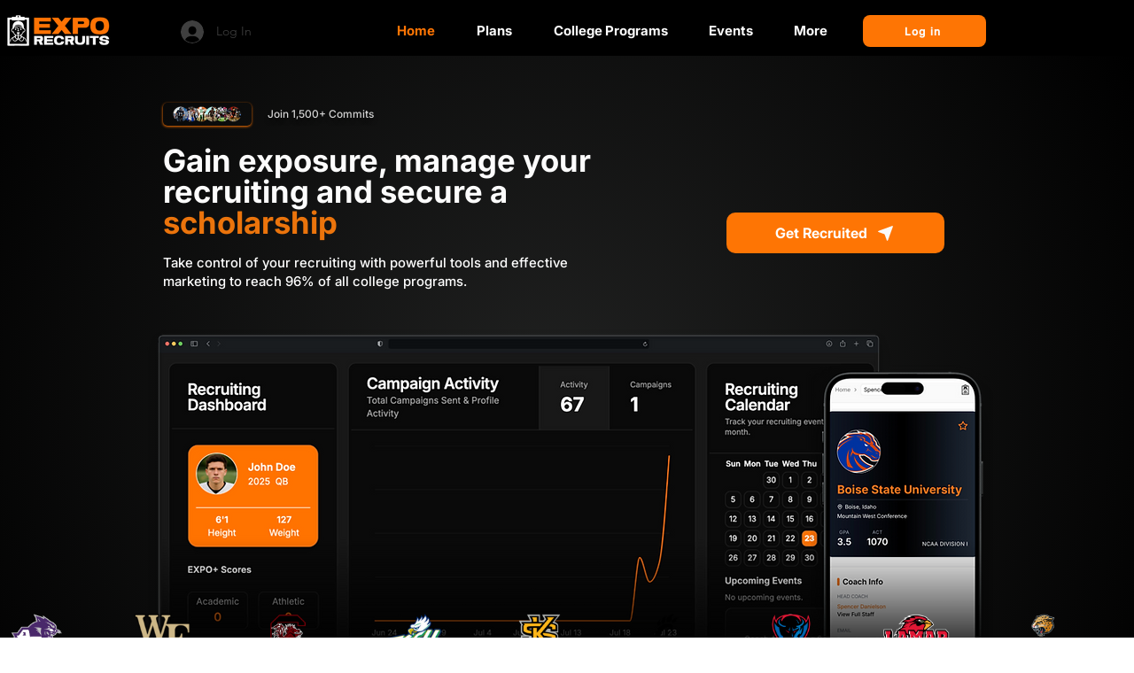

--- FILE ---
content_type: text/css; charset=utf-8
request_url: https://www.exporecruits.com/_serverless/pro-gallery-css-v4-server/layoutCss?ver=2&id=comp-mbommd75&items=3388_700_394%7C3360_120_67%7C3310_500_281%7C3340_120_67%7C3620_500_281%7C3583_700_394%7C3847_500_281%7C3682_500_281%7C3677_500_281%7C3516_700_394%7C3616_120_67%7C3348_120_67%7C3423_120_67%7C3388_700_394%7C3360_120_67%7C3310_500_281%7C3340_120_67%7C3620_500_281%7C3583_700_394%7C3847_500_281&container=693_1280_46_720&options=layoutParams_cropRatio:1.3333333333333333%7ClayoutParams_structure_galleryRatio_value:0%7ClayoutParams_repeatingGroupTypes:%7ClayoutParams_gallerySpacing:0%7CgroupTypes:1%7CnumberOfImagesPerRow:3%7CcollageAmount:0.8%7CtextsVerticalPadding:0%7CtextsHorizontalPadding:0%7CcalculateTextBoxHeightMode:MANUAL%7CtargetItemSize:45%7CcubeRatio:1.3333333333333333%7CexternalInfoHeight:0%7CexternalInfoWidth:0%7CisRTL:false%7CisVertical:false%7CminItemSize:120%7CgroupSize:1%7CchooseBestGroup:true%7CcubeImages:false%7CcubeType:fit%7CsmartCrop:false%7CcollageDensity:1%7CimageMargin:60%7ChasThumbnails:false%7CgalleryThumbnailsAlignment:bottom%7CgridStyle:1%7CtitlePlacement:SHOW_ON_HOVER%7CarrowsSize:40%7CslideshowInfoSize:200%7CimageInfoType:NO_BACKGROUND%7CtextBoxHeight:0%7CscrollDirection:1%7CgalleryLayout:4%7CgallerySizeType:smart%7CgallerySize:45%7CcropOnlyFill:true%7CnumberOfImagesPerCol:1%7CgroupsPerStrip:0%7Cscatter:0%7CenableInfiniteScroll:true%7CthumbnailSpacings:5%7CarrowsPosition:0%7CthumbnailSize:120%7CcalculateTextBoxWidthMode:PERCENT%7CtextBoxWidthPercent:50%7CuseMaxDimensions:false%7CrotatingGroupTypes:%7CfixedColumns:0%7CrotatingCropRatios:%7CgallerySizePx:0%7CplaceGroupsLtr:false
body_size: 184
content:
#pro-gallery-comp-mbommd75 .pro-gallery-parent-container{ width: 1280px !important; height: 46px !important; } #pro-gallery-comp-mbommd75 [data-hook="item-container"][data-idx="0"].gallery-item-container{opacity: 1 !important;display: block !important;transition: opacity .2s ease !important;top: 0px !important;left: 0px !important;right: auto !important;height: 46px !important;width: 82px !important;} #pro-gallery-comp-mbommd75 [data-hook="item-container"][data-idx="0"] .gallery-item-common-info-outer{height: 100% !important;} #pro-gallery-comp-mbommd75 [data-hook="item-container"][data-idx="0"] .gallery-item-common-info{height: 100% !important;width: 100% !important;} #pro-gallery-comp-mbommd75 [data-hook="item-container"][data-idx="0"] .gallery-item-wrapper{width: 82px !important;height: 46px !important;margin: 0 !important;} #pro-gallery-comp-mbommd75 [data-hook="item-container"][data-idx="0"] .gallery-item-content{width: 82px !important;height: 46px !important;margin: 0px 0px !important;opacity: 1 !important;} #pro-gallery-comp-mbommd75 [data-hook="item-container"][data-idx="0"] .gallery-item-hover{width: 82px !important;height: 46px !important;opacity: 1 !important;} #pro-gallery-comp-mbommd75 [data-hook="item-container"][data-idx="0"] .item-hover-flex-container{width: 82px !important;height: 46px !important;margin: 0px 0px !important;opacity: 1 !important;} #pro-gallery-comp-mbommd75 [data-hook="item-container"][data-idx="0"] .gallery-item-wrapper img{width: 100% !important;height: 100% !important;opacity: 1 !important;} #pro-gallery-comp-mbommd75 [data-hook="item-container"][data-idx="1"].gallery-item-container{opacity: 1 !important;display: block !important;transition: opacity .2s ease !important;top: 0px !important;left: 142px !important;right: auto !important;height: 46px !important;width: 82px !important;} #pro-gallery-comp-mbommd75 [data-hook="item-container"][data-idx="1"] .gallery-item-common-info-outer{height: 100% !important;} #pro-gallery-comp-mbommd75 [data-hook="item-container"][data-idx="1"] .gallery-item-common-info{height: 100% !important;width: 100% !important;} #pro-gallery-comp-mbommd75 [data-hook="item-container"][data-idx="1"] .gallery-item-wrapper{width: 82px !important;height: 46px !important;margin: 0 !important;} #pro-gallery-comp-mbommd75 [data-hook="item-container"][data-idx="1"] .gallery-item-content{width: 82px !important;height: 46px !important;margin: 0px 0px !important;opacity: 1 !important;} #pro-gallery-comp-mbommd75 [data-hook="item-container"][data-idx="1"] .gallery-item-hover{width: 82px !important;height: 46px !important;opacity: 1 !important;} #pro-gallery-comp-mbommd75 [data-hook="item-container"][data-idx="1"] .item-hover-flex-container{width: 82px !important;height: 46px !important;margin: 0px 0px !important;opacity: 1 !important;} #pro-gallery-comp-mbommd75 [data-hook="item-container"][data-idx="1"] .gallery-item-wrapper img{width: 100% !important;height: 100% !important;opacity: 1 !important;} #pro-gallery-comp-mbommd75 [data-hook="item-container"][data-idx="2"].gallery-item-container{opacity: 1 !important;display: block !important;transition: opacity .2s ease !important;top: 0px !important;left: 284px !important;right: auto !important;height: 46px !important;width: 82px !important;} #pro-gallery-comp-mbommd75 [data-hook="item-container"][data-idx="2"] .gallery-item-common-info-outer{height: 100% !important;} #pro-gallery-comp-mbommd75 [data-hook="item-container"][data-idx="2"] .gallery-item-common-info{height: 100% !important;width: 100% !important;} #pro-gallery-comp-mbommd75 [data-hook="item-container"][data-idx="2"] .gallery-item-wrapper{width: 82px !important;height: 46px !important;margin: 0 !important;} #pro-gallery-comp-mbommd75 [data-hook="item-container"][data-idx="2"] .gallery-item-content{width: 82px !important;height: 46px !important;margin: 0px 0px !important;opacity: 1 !important;} #pro-gallery-comp-mbommd75 [data-hook="item-container"][data-idx="2"] .gallery-item-hover{width: 82px !important;height: 46px !important;opacity: 1 !important;} #pro-gallery-comp-mbommd75 [data-hook="item-container"][data-idx="2"] .item-hover-flex-container{width: 82px !important;height: 46px !important;margin: 0px 0px !important;opacity: 1 !important;} #pro-gallery-comp-mbommd75 [data-hook="item-container"][data-idx="2"] .gallery-item-wrapper img{width: 100% !important;height: 100% !important;opacity: 1 !important;} #pro-gallery-comp-mbommd75 [data-hook="item-container"][data-idx="3"].gallery-item-container{opacity: 1 !important;display: block !important;transition: opacity .2s ease !important;top: 0px !important;left: 426px !important;right: auto !important;height: 46px !important;width: 82px !important;} #pro-gallery-comp-mbommd75 [data-hook="item-container"][data-idx="3"] .gallery-item-common-info-outer{height: 100% !important;} #pro-gallery-comp-mbommd75 [data-hook="item-container"][data-idx="3"] .gallery-item-common-info{height: 100% !important;width: 100% !important;} #pro-gallery-comp-mbommd75 [data-hook="item-container"][data-idx="3"] .gallery-item-wrapper{width: 82px !important;height: 46px !important;margin: 0 !important;} #pro-gallery-comp-mbommd75 [data-hook="item-container"][data-idx="3"] .gallery-item-content{width: 82px !important;height: 46px !important;margin: 0px 0px !important;opacity: 1 !important;} #pro-gallery-comp-mbommd75 [data-hook="item-container"][data-idx="3"] .gallery-item-hover{width: 82px !important;height: 46px !important;opacity: 1 !important;} #pro-gallery-comp-mbommd75 [data-hook="item-container"][data-idx="3"] .item-hover-flex-container{width: 82px !important;height: 46px !important;margin: 0px 0px !important;opacity: 1 !important;} #pro-gallery-comp-mbommd75 [data-hook="item-container"][data-idx="3"] .gallery-item-wrapper img{width: 100% !important;height: 100% !important;opacity: 1 !important;} #pro-gallery-comp-mbommd75 [data-hook="item-container"][data-idx="4"].gallery-item-container{opacity: 1 !important;display: block !important;transition: opacity .2s ease !important;top: 0px !important;left: 568px !important;right: auto !important;height: 46px !important;width: 82px !important;} #pro-gallery-comp-mbommd75 [data-hook="item-container"][data-idx="4"] .gallery-item-common-info-outer{height: 100% !important;} #pro-gallery-comp-mbommd75 [data-hook="item-container"][data-idx="4"] .gallery-item-common-info{height: 100% !important;width: 100% !important;} #pro-gallery-comp-mbommd75 [data-hook="item-container"][data-idx="4"] .gallery-item-wrapper{width: 82px !important;height: 46px !important;margin: 0 !important;} #pro-gallery-comp-mbommd75 [data-hook="item-container"][data-idx="4"] .gallery-item-content{width: 82px !important;height: 46px !important;margin: 0px 0px !important;opacity: 1 !important;} #pro-gallery-comp-mbommd75 [data-hook="item-container"][data-idx="4"] .gallery-item-hover{width: 82px !important;height: 46px !important;opacity: 1 !important;} #pro-gallery-comp-mbommd75 [data-hook="item-container"][data-idx="4"] .item-hover-flex-container{width: 82px !important;height: 46px !important;margin: 0px 0px !important;opacity: 1 !important;} #pro-gallery-comp-mbommd75 [data-hook="item-container"][data-idx="4"] .gallery-item-wrapper img{width: 100% !important;height: 100% !important;opacity: 1 !important;} #pro-gallery-comp-mbommd75 [data-hook="item-container"][data-idx="5"].gallery-item-container{opacity: 1 !important;display: block !important;transition: opacity .2s ease !important;top: 0px !important;left: 710px !important;right: auto !important;height: 46px !important;width: 82px !important;} #pro-gallery-comp-mbommd75 [data-hook="item-container"][data-idx="5"] .gallery-item-common-info-outer{height: 100% !important;} #pro-gallery-comp-mbommd75 [data-hook="item-container"][data-idx="5"] .gallery-item-common-info{height: 100% !important;width: 100% !important;} #pro-gallery-comp-mbommd75 [data-hook="item-container"][data-idx="5"] .gallery-item-wrapper{width: 82px !important;height: 46px !important;margin: 0 !important;} #pro-gallery-comp-mbommd75 [data-hook="item-container"][data-idx="5"] .gallery-item-content{width: 82px !important;height: 46px !important;margin: 0px 0px !important;opacity: 1 !important;} #pro-gallery-comp-mbommd75 [data-hook="item-container"][data-idx="5"] .gallery-item-hover{width: 82px !important;height: 46px !important;opacity: 1 !important;} #pro-gallery-comp-mbommd75 [data-hook="item-container"][data-idx="5"] .item-hover-flex-container{width: 82px !important;height: 46px !important;margin: 0px 0px !important;opacity: 1 !important;} #pro-gallery-comp-mbommd75 [data-hook="item-container"][data-idx="5"] .gallery-item-wrapper img{width: 100% !important;height: 100% !important;opacity: 1 !important;} #pro-gallery-comp-mbommd75 [data-hook="item-container"][data-idx="6"].gallery-item-container{opacity: 1 !important;display: block !important;transition: opacity .2s ease !important;top: 0px !important;left: 852px !important;right: auto !important;height: 46px !important;width: 82px !important;} #pro-gallery-comp-mbommd75 [data-hook="item-container"][data-idx="6"] .gallery-item-common-info-outer{height: 100% !important;} #pro-gallery-comp-mbommd75 [data-hook="item-container"][data-idx="6"] .gallery-item-common-info{height: 100% !important;width: 100% !important;} #pro-gallery-comp-mbommd75 [data-hook="item-container"][data-idx="6"] .gallery-item-wrapper{width: 82px !important;height: 46px !important;margin: 0 !important;} #pro-gallery-comp-mbommd75 [data-hook="item-container"][data-idx="6"] .gallery-item-content{width: 82px !important;height: 46px !important;margin: 0px 0px !important;opacity: 1 !important;} #pro-gallery-comp-mbommd75 [data-hook="item-container"][data-idx="6"] .gallery-item-hover{width: 82px !important;height: 46px !important;opacity: 1 !important;} #pro-gallery-comp-mbommd75 [data-hook="item-container"][data-idx="6"] .item-hover-flex-container{width: 82px !important;height: 46px !important;margin: 0px 0px !important;opacity: 1 !important;} #pro-gallery-comp-mbommd75 [data-hook="item-container"][data-idx="6"] .gallery-item-wrapper img{width: 100% !important;height: 100% !important;opacity: 1 !important;} #pro-gallery-comp-mbommd75 [data-hook="item-container"][data-idx="7"].gallery-item-container{opacity: 1 !important;display: block !important;transition: opacity .2s ease !important;top: 0px !important;left: 994px !important;right: auto !important;height: 46px !important;width: 82px !important;} #pro-gallery-comp-mbommd75 [data-hook="item-container"][data-idx="7"] .gallery-item-common-info-outer{height: 100% !important;} #pro-gallery-comp-mbommd75 [data-hook="item-container"][data-idx="7"] .gallery-item-common-info{height: 100% !important;width: 100% !important;} #pro-gallery-comp-mbommd75 [data-hook="item-container"][data-idx="7"] .gallery-item-wrapper{width: 82px !important;height: 46px !important;margin: 0 !important;} #pro-gallery-comp-mbommd75 [data-hook="item-container"][data-idx="7"] .gallery-item-content{width: 82px !important;height: 46px !important;margin: 0px 0px !important;opacity: 1 !important;} #pro-gallery-comp-mbommd75 [data-hook="item-container"][data-idx="7"] .gallery-item-hover{width: 82px !important;height: 46px !important;opacity: 1 !important;} #pro-gallery-comp-mbommd75 [data-hook="item-container"][data-idx="7"] .item-hover-flex-container{width: 82px !important;height: 46px !important;margin: 0px 0px !important;opacity: 1 !important;} #pro-gallery-comp-mbommd75 [data-hook="item-container"][data-idx="7"] .gallery-item-wrapper img{width: 100% !important;height: 100% !important;opacity: 1 !important;} #pro-gallery-comp-mbommd75 [data-hook="item-container"][data-idx="8"].gallery-item-container{opacity: 1 !important;display: block !important;transition: opacity .2s ease !important;top: 0px !important;left: 1136px !important;right: auto !important;height: 46px !important;width: 82px !important;} #pro-gallery-comp-mbommd75 [data-hook="item-container"][data-idx="8"] .gallery-item-common-info-outer{height: 100% !important;} #pro-gallery-comp-mbommd75 [data-hook="item-container"][data-idx="8"] .gallery-item-common-info{height: 100% !important;width: 100% !important;} #pro-gallery-comp-mbommd75 [data-hook="item-container"][data-idx="8"] .gallery-item-wrapper{width: 82px !important;height: 46px !important;margin: 0 !important;} #pro-gallery-comp-mbommd75 [data-hook="item-container"][data-idx="8"] .gallery-item-content{width: 82px !important;height: 46px !important;margin: 0px 0px !important;opacity: 1 !important;} #pro-gallery-comp-mbommd75 [data-hook="item-container"][data-idx="8"] .gallery-item-hover{width: 82px !important;height: 46px !important;opacity: 1 !important;} #pro-gallery-comp-mbommd75 [data-hook="item-container"][data-idx="8"] .item-hover-flex-container{width: 82px !important;height: 46px !important;margin: 0px 0px !important;opacity: 1 !important;} #pro-gallery-comp-mbommd75 [data-hook="item-container"][data-idx="8"] .gallery-item-wrapper img{width: 100% !important;height: 100% !important;opacity: 1 !important;} #pro-gallery-comp-mbommd75 [data-hook="item-container"][data-idx="9"].gallery-item-container{opacity: 1 !important;display: block !important;transition: opacity .2s ease !important;top: 0px !important;left: 1278px !important;right: auto !important;height: 46px !important;width: 82px !important;} #pro-gallery-comp-mbommd75 [data-hook="item-container"][data-idx="9"] .gallery-item-common-info-outer{height: 100% !important;} #pro-gallery-comp-mbommd75 [data-hook="item-container"][data-idx="9"] .gallery-item-common-info{height: 100% !important;width: 100% !important;} #pro-gallery-comp-mbommd75 [data-hook="item-container"][data-idx="9"] .gallery-item-wrapper{width: 82px !important;height: 46px !important;margin: 0 !important;} #pro-gallery-comp-mbommd75 [data-hook="item-container"][data-idx="9"] .gallery-item-content{width: 82px !important;height: 46px !important;margin: 0px 0px !important;opacity: 1 !important;} #pro-gallery-comp-mbommd75 [data-hook="item-container"][data-idx="9"] .gallery-item-hover{width: 82px !important;height: 46px !important;opacity: 1 !important;} #pro-gallery-comp-mbommd75 [data-hook="item-container"][data-idx="9"] .item-hover-flex-container{width: 82px !important;height: 46px !important;margin: 0px 0px !important;opacity: 1 !important;} #pro-gallery-comp-mbommd75 [data-hook="item-container"][data-idx="9"] .gallery-item-wrapper img{width: 100% !important;height: 100% !important;opacity: 1 !important;} #pro-gallery-comp-mbommd75 [data-hook="item-container"][data-idx="10"].gallery-item-container{opacity: 1 !important;display: block !important;transition: opacity .2s ease !important;top: 0px !important;left: 1420px !important;right: auto !important;height: 46px !important;width: 82px !important;} #pro-gallery-comp-mbommd75 [data-hook="item-container"][data-idx="10"] .gallery-item-common-info-outer{height: 100% !important;} #pro-gallery-comp-mbommd75 [data-hook="item-container"][data-idx="10"] .gallery-item-common-info{height: 100% !important;width: 100% !important;} #pro-gallery-comp-mbommd75 [data-hook="item-container"][data-idx="10"] .gallery-item-wrapper{width: 82px !important;height: 46px !important;margin: 0 !important;} #pro-gallery-comp-mbommd75 [data-hook="item-container"][data-idx="10"] .gallery-item-content{width: 82px !important;height: 46px !important;margin: 0px 0px !important;opacity: 1 !important;} #pro-gallery-comp-mbommd75 [data-hook="item-container"][data-idx="10"] .gallery-item-hover{width: 82px !important;height: 46px !important;opacity: 1 !important;} #pro-gallery-comp-mbommd75 [data-hook="item-container"][data-idx="10"] .item-hover-flex-container{width: 82px !important;height: 46px !important;margin: 0px 0px !important;opacity: 1 !important;} #pro-gallery-comp-mbommd75 [data-hook="item-container"][data-idx="10"] .gallery-item-wrapper img{width: 100% !important;height: 100% !important;opacity: 1 !important;} #pro-gallery-comp-mbommd75 [data-hook="item-container"][data-idx="11"]{display: none !important;} #pro-gallery-comp-mbommd75 [data-hook="item-container"][data-idx="12"]{display: none !important;} #pro-gallery-comp-mbommd75 [data-hook="item-container"][data-idx="13"]{display: none !important;} #pro-gallery-comp-mbommd75 [data-hook="item-container"][data-idx="14"]{display: none !important;} #pro-gallery-comp-mbommd75 [data-hook="item-container"][data-idx="15"]{display: none !important;} #pro-gallery-comp-mbommd75 [data-hook="item-container"][data-idx="16"]{display: none !important;} #pro-gallery-comp-mbommd75 [data-hook="item-container"][data-idx="17"]{display: none !important;} #pro-gallery-comp-mbommd75 [data-hook="item-container"][data-idx="18"]{display: none !important;} #pro-gallery-comp-mbommd75 [data-hook="item-container"][data-idx="19"]{display: none !important;} #pro-gallery-comp-mbommd75 .pro-gallery-prerender{height:46px !important;}#pro-gallery-comp-mbommd75 {height:46px !important; width:1280px !important;}#pro-gallery-comp-mbommd75 .pro-gallery-margin-container {height:46px !important;}#pro-gallery-comp-mbommd75 .one-row:not(.thumbnails-gallery) {height:76px !important; width:1340px !important;}#pro-gallery-comp-mbommd75 .one-row:not(.thumbnails-gallery) .gallery-horizontal-scroll {height:76px !important;}#pro-gallery-comp-mbommd75 .pro-gallery-parent-container:not(.gallery-slideshow) [data-hook=group-view] .item-link-wrapper::before {height:76px !important; width:1340px !important;}#pro-gallery-comp-mbommd75 .pro-gallery-parent-container {height:46px !important; width:1280px !important;}